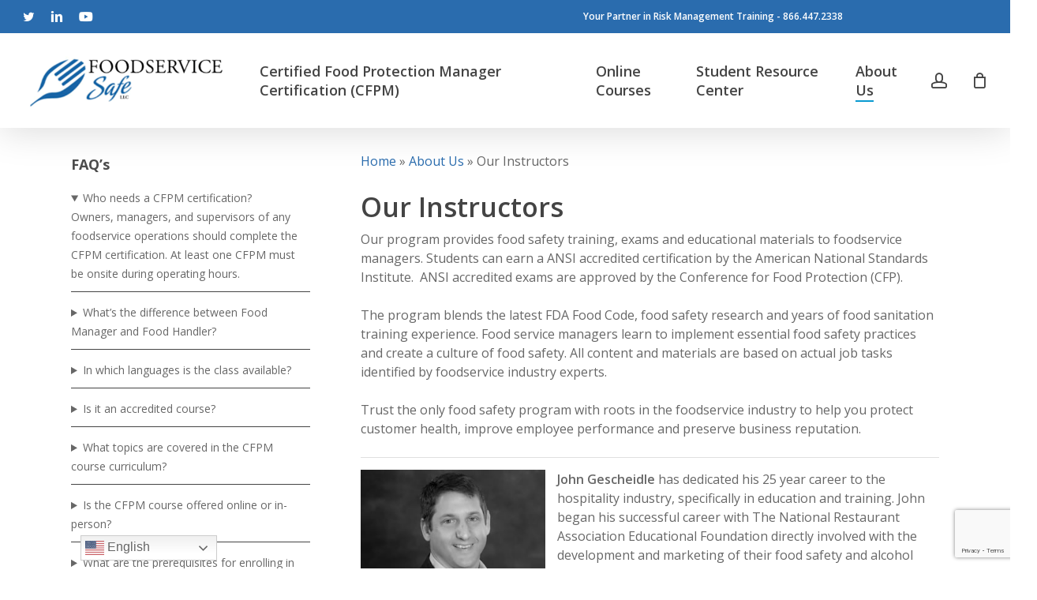

--- FILE ---
content_type: text/html; charset=utf-8
request_url: https://www.google.com/recaptcha/api2/anchor?ar=1&k=6LcvsMIaAAAAAFkto9OYqtH7dibL1jvq3kMi8DrJ&co=aHR0cHM6Ly9mb29kc2VydmljZXNhZmUuY29tOjQ0Mw..&hl=en&v=PoyoqOPhxBO7pBk68S4YbpHZ&size=invisible&anchor-ms=20000&execute-ms=30000&cb=k81wnfrsza1d
body_size: 48696
content:
<!DOCTYPE HTML><html dir="ltr" lang="en"><head><meta http-equiv="Content-Type" content="text/html; charset=UTF-8">
<meta http-equiv="X-UA-Compatible" content="IE=edge">
<title>reCAPTCHA</title>
<style type="text/css">
/* cyrillic-ext */
@font-face {
  font-family: 'Roboto';
  font-style: normal;
  font-weight: 400;
  font-stretch: 100%;
  src: url(//fonts.gstatic.com/s/roboto/v48/KFO7CnqEu92Fr1ME7kSn66aGLdTylUAMa3GUBHMdazTgWw.woff2) format('woff2');
  unicode-range: U+0460-052F, U+1C80-1C8A, U+20B4, U+2DE0-2DFF, U+A640-A69F, U+FE2E-FE2F;
}
/* cyrillic */
@font-face {
  font-family: 'Roboto';
  font-style: normal;
  font-weight: 400;
  font-stretch: 100%;
  src: url(//fonts.gstatic.com/s/roboto/v48/KFO7CnqEu92Fr1ME7kSn66aGLdTylUAMa3iUBHMdazTgWw.woff2) format('woff2');
  unicode-range: U+0301, U+0400-045F, U+0490-0491, U+04B0-04B1, U+2116;
}
/* greek-ext */
@font-face {
  font-family: 'Roboto';
  font-style: normal;
  font-weight: 400;
  font-stretch: 100%;
  src: url(//fonts.gstatic.com/s/roboto/v48/KFO7CnqEu92Fr1ME7kSn66aGLdTylUAMa3CUBHMdazTgWw.woff2) format('woff2');
  unicode-range: U+1F00-1FFF;
}
/* greek */
@font-face {
  font-family: 'Roboto';
  font-style: normal;
  font-weight: 400;
  font-stretch: 100%;
  src: url(//fonts.gstatic.com/s/roboto/v48/KFO7CnqEu92Fr1ME7kSn66aGLdTylUAMa3-UBHMdazTgWw.woff2) format('woff2');
  unicode-range: U+0370-0377, U+037A-037F, U+0384-038A, U+038C, U+038E-03A1, U+03A3-03FF;
}
/* math */
@font-face {
  font-family: 'Roboto';
  font-style: normal;
  font-weight: 400;
  font-stretch: 100%;
  src: url(//fonts.gstatic.com/s/roboto/v48/KFO7CnqEu92Fr1ME7kSn66aGLdTylUAMawCUBHMdazTgWw.woff2) format('woff2');
  unicode-range: U+0302-0303, U+0305, U+0307-0308, U+0310, U+0312, U+0315, U+031A, U+0326-0327, U+032C, U+032F-0330, U+0332-0333, U+0338, U+033A, U+0346, U+034D, U+0391-03A1, U+03A3-03A9, U+03B1-03C9, U+03D1, U+03D5-03D6, U+03F0-03F1, U+03F4-03F5, U+2016-2017, U+2034-2038, U+203C, U+2040, U+2043, U+2047, U+2050, U+2057, U+205F, U+2070-2071, U+2074-208E, U+2090-209C, U+20D0-20DC, U+20E1, U+20E5-20EF, U+2100-2112, U+2114-2115, U+2117-2121, U+2123-214F, U+2190, U+2192, U+2194-21AE, U+21B0-21E5, U+21F1-21F2, U+21F4-2211, U+2213-2214, U+2216-22FF, U+2308-230B, U+2310, U+2319, U+231C-2321, U+2336-237A, U+237C, U+2395, U+239B-23B7, U+23D0, U+23DC-23E1, U+2474-2475, U+25AF, U+25B3, U+25B7, U+25BD, U+25C1, U+25CA, U+25CC, U+25FB, U+266D-266F, U+27C0-27FF, U+2900-2AFF, U+2B0E-2B11, U+2B30-2B4C, U+2BFE, U+3030, U+FF5B, U+FF5D, U+1D400-1D7FF, U+1EE00-1EEFF;
}
/* symbols */
@font-face {
  font-family: 'Roboto';
  font-style: normal;
  font-weight: 400;
  font-stretch: 100%;
  src: url(//fonts.gstatic.com/s/roboto/v48/KFO7CnqEu92Fr1ME7kSn66aGLdTylUAMaxKUBHMdazTgWw.woff2) format('woff2');
  unicode-range: U+0001-000C, U+000E-001F, U+007F-009F, U+20DD-20E0, U+20E2-20E4, U+2150-218F, U+2190, U+2192, U+2194-2199, U+21AF, U+21E6-21F0, U+21F3, U+2218-2219, U+2299, U+22C4-22C6, U+2300-243F, U+2440-244A, U+2460-24FF, U+25A0-27BF, U+2800-28FF, U+2921-2922, U+2981, U+29BF, U+29EB, U+2B00-2BFF, U+4DC0-4DFF, U+FFF9-FFFB, U+10140-1018E, U+10190-1019C, U+101A0, U+101D0-101FD, U+102E0-102FB, U+10E60-10E7E, U+1D2C0-1D2D3, U+1D2E0-1D37F, U+1F000-1F0FF, U+1F100-1F1AD, U+1F1E6-1F1FF, U+1F30D-1F30F, U+1F315, U+1F31C, U+1F31E, U+1F320-1F32C, U+1F336, U+1F378, U+1F37D, U+1F382, U+1F393-1F39F, U+1F3A7-1F3A8, U+1F3AC-1F3AF, U+1F3C2, U+1F3C4-1F3C6, U+1F3CA-1F3CE, U+1F3D4-1F3E0, U+1F3ED, U+1F3F1-1F3F3, U+1F3F5-1F3F7, U+1F408, U+1F415, U+1F41F, U+1F426, U+1F43F, U+1F441-1F442, U+1F444, U+1F446-1F449, U+1F44C-1F44E, U+1F453, U+1F46A, U+1F47D, U+1F4A3, U+1F4B0, U+1F4B3, U+1F4B9, U+1F4BB, U+1F4BF, U+1F4C8-1F4CB, U+1F4D6, U+1F4DA, U+1F4DF, U+1F4E3-1F4E6, U+1F4EA-1F4ED, U+1F4F7, U+1F4F9-1F4FB, U+1F4FD-1F4FE, U+1F503, U+1F507-1F50B, U+1F50D, U+1F512-1F513, U+1F53E-1F54A, U+1F54F-1F5FA, U+1F610, U+1F650-1F67F, U+1F687, U+1F68D, U+1F691, U+1F694, U+1F698, U+1F6AD, U+1F6B2, U+1F6B9-1F6BA, U+1F6BC, U+1F6C6-1F6CF, U+1F6D3-1F6D7, U+1F6E0-1F6EA, U+1F6F0-1F6F3, U+1F6F7-1F6FC, U+1F700-1F7FF, U+1F800-1F80B, U+1F810-1F847, U+1F850-1F859, U+1F860-1F887, U+1F890-1F8AD, U+1F8B0-1F8BB, U+1F8C0-1F8C1, U+1F900-1F90B, U+1F93B, U+1F946, U+1F984, U+1F996, U+1F9E9, U+1FA00-1FA6F, U+1FA70-1FA7C, U+1FA80-1FA89, U+1FA8F-1FAC6, U+1FACE-1FADC, U+1FADF-1FAE9, U+1FAF0-1FAF8, U+1FB00-1FBFF;
}
/* vietnamese */
@font-face {
  font-family: 'Roboto';
  font-style: normal;
  font-weight: 400;
  font-stretch: 100%;
  src: url(//fonts.gstatic.com/s/roboto/v48/KFO7CnqEu92Fr1ME7kSn66aGLdTylUAMa3OUBHMdazTgWw.woff2) format('woff2');
  unicode-range: U+0102-0103, U+0110-0111, U+0128-0129, U+0168-0169, U+01A0-01A1, U+01AF-01B0, U+0300-0301, U+0303-0304, U+0308-0309, U+0323, U+0329, U+1EA0-1EF9, U+20AB;
}
/* latin-ext */
@font-face {
  font-family: 'Roboto';
  font-style: normal;
  font-weight: 400;
  font-stretch: 100%;
  src: url(//fonts.gstatic.com/s/roboto/v48/KFO7CnqEu92Fr1ME7kSn66aGLdTylUAMa3KUBHMdazTgWw.woff2) format('woff2');
  unicode-range: U+0100-02BA, U+02BD-02C5, U+02C7-02CC, U+02CE-02D7, U+02DD-02FF, U+0304, U+0308, U+0329, U+1D00-1DBF, U+1E00-1E9F, U+1EF2-1EFF, U+2020, U+20A0-20AB, U+20AD-20C0, U+2113, U+2C60-2C7F, U+A720-A7FF;
}
/* latin */
@font-face {
  font-family: 'Roboto';
  font-style: normal;
  font-weight: 400;
  font-stretch: 100%;
  src: url(//fonts.gstatic.com/s/roboto/v48/KFO7CnqEu92Fr1ME7kSn66aGLdTylUAMa3yUBHMdazQ.woff2) format('woff2');
  unicode-range: U+0000-00FF, U+0131, U+0152-0153, U+02BB-02BC, U+02C6, U+02DA, U+02DC, U+0304, U+0308, U+0329, U+2000-206F, U+20AC, U+2122, U+2191, U+2193, U+2212, U+2215, U+FEFF, U+FFFD;
}
/* cyrillic-ext */
@font-face {
  font-family: 'Roboto';
  font-style: normal;
  font-weight: 500;
  font-stretch: 100%;
  src: url(//fonts.gstatic.com/s/roboto/v48/KFO7CnqEu92Fr1ME7kSn66aGLdTylUAMa3GUBHMdazTgWw.woff2) format('woff2');
  unicode-range: U+0460-052F, U+1C80-1C8A, U+20B4, U+2DE0-2DFF, U+A640-A69F, U+FE2E-FE2F;
}
/* cyrillic */
@font-face {
  font-family: 'Roboto';
  font-style: normal;
  font-weight: 500;
  font-stretch: 100%;
  src: url(//fonts.gstatic.com/s/roboto/v48/KFO7CnqEu92Fr1ME7kSn66aGLdTylUAMa3iUBHMdazTgWw.woff2) format('woff2');
  unicode-range: U+0301, U+0400-045F, U+0490-0491, U+04B0-04B1, U+2116;
}
/* greek-ext */
@font-face {
  font-family: 'Roboto';
  font-style: normal;
  font-weight: 500;
  font-stretch: 100%;
  src: url(//fonts.gstatic.com/s/roboto/v48/KFO7CnqEu92Fr1ME7kSn66aGLdTylUAMa3CUBHMdazTgWw.woff2) format('woff2');
  unicode-range: U+1F00-1FFF;
}
/* greek */
@font-face {
  font-family: 'Roboto';
  font-style: normal;
  font-weight: 500;
  font-stretch: 100%;
  src: url(//fonts.gstatic.com/s/roboto/v48/KFO7CnqEu92Fr1ME7kSn66aGLdTylUAMa3-UBHMdazTgWw.woff2) format('woff2');
  unicode-range: U+0370-0377, U+037A-037F, U+0384-038A, U+038C, U+038E-03A1, U+03A3-03FF;
}
/* math */
@font-face {
  font-family: 'Roboto';
  font-style: normal;
  font-weight: 500;
  font-stretch: 100%;
  src: url(//fonts.gstatic.com/s/roboto/v48/KFO7CnqEu92Fr1ME7kSn66aGLdTylUAMawCUBHMdazTgWw.woff2) format('woff2');
  unicode-range: U+0302-0303, U+0305, U+0307-0308, U+0310, U+0312, U+0315, U+031A, U+0326-0327, U+032C, U+032F-0330, U+0332-0333, U+0338, U+033A, U+0346, U+034D, U+0391-03A1, U+03A3-03A9, U+03B1-03C9, U+03D1, U+03D5-03D6, U+03F0-03F1, U+03F4-03F5, U+2016-2017, U+2034-2038, U+203C, U+2040, U+2043, U+2047, U+2050, U+2057, U+205F, U+2070-2071, U+2074-208E, U+2090-209C, U+20D0-20DC, U+20E1, U+20E5-20EF, U+2100-2112, U+2114-2115, U+2117-2121, U+2123-214F, U+2190, U+2192, U+2194-21AE, U+21B0-21E5, U+21F1-21F2, U+21F4-2211, U+2213-2214, U+2216-22FF, U+2308-230B, U+2310, U+2319, U+231C-2321, U+2336-237A, U+237C, U+2395, U+239B-23B7, U+23D0, U+23DC-23E1, U+2474-2475, U+25AF, U+25B3, U+25B7, U+25BD, U+25C1, U+25CA, U+25CC, U+25FB, U+266D-266F, U+27C0-27FF, U+2900-2AFF, U+2B0E-2B11, U+2B30-2B4C, U+2BFE, U+3030, U+FF5B, U+FF5D, U+1D400-1D7FF, U+1EE00-1EEFF;
}
/* symbols */
@font-face {
  font-family: 'Roboto';
  font-style: normal;
  font-weight: 500;
  font-stretch: 100%;
  src: url(//fonts.gstatic.com/s/roboto/v48/KFO7CnqEu92Fr1ME7kSn66aGLdTylUAMaxKUBHMdazTgWw.woff2) format('woff2');
  unicode-range: U+0001-000C, U+000E-001F, U+007F-009F, U+20DD-20E0, U+20E2-20E4, U+2150-218F, U+2190, U+2192, U+2194-2199, U+21AF, U+21E6-21F0, U+21F3, U+2218-2219, U+2299, U+22C4-22C6, U+2300-243F, U+2440-244A, U+2460-24FF, U+25A0-27BF, U+2800-28FF, U+2921-2922, U+2981, U+29BF, U+29EB, U+2B00-2BFF, U+4DC0-4DFF, U+FFF9-FFFB, U+10140-1018E, U+10190-1019C, U+101A0, U+101D0-101FD, U+102E0-102FB, U+10E60-10E7E, U+1D2C0-1D2D3, U+1D2E0-1D37F, U+1F000-1F0FF, U+1F100-1F1AD, U+1F1E6-1F1FF, U+1F30D-1F30F, U+1F315, U+1F31C, U+1F31E, U+1F320-1F32C, U+1F336, U+1F378, U+1F37D, U+1F382, U+1F393-1F39F, U+1F3A7-1F3A8, U+1F3AC-1F3AF, U+1F3C2, U+1F3C4-1F3C6, U+1F3CA-1F3CE, U+1F3D4-1F3E0, U+1F3ED, U+1F3F1-1F3F3, U+1F3F5-1F3F7, U+1F408, U+1F415, U+1F41F, U+1F426, U+1F43F, U+1F441-1F442, U+1F444, U+1F446-1F449, U+1F44C-1F44E, U+1F453, U+1F46A, U+1F47D, U+1F4A3, U+1F4B0, U+1F4B3, U+1F4B9, U+1F4BB, U+1F4BF, U+1F4C8-1F4CB, U+1F4D6, U+1F4DA, U+1F4DF, U+1F4E3-1F4E6, U+1F4EA-1F4ED, U+1F4F7, U+1F4F9-1F4FB, U+1F4FD-1F4FE, U+1F503, U+1F507-1F50B, U+1F50D, U+1F512-1F513, U+1F53E-1F54A, U+1F54F-1F5FA, U+1F610, U+1F650-1F67F, U+1F687, U+1F68D, U+1F691, U+1F694, U+1F698, U+1F6AD, U+1F6B2, U+1F6B9-1F6BA, U+1F6BC, U+1F6C6-1F6CF, U+1F6D3-1F6D7, U+1F6E0-1F6EA, U+1F6F0-1F6F3, U+1F6F7-1F6FC, U+1F700-1F7FF, U+1F800-1F80B, U+1F810-1F847, U+1F850-1F859, U+1F860-1F887, U+1F890-1F8AD, U+1F8B0-1F8BB, U+1F8C0-1F8C1, U+1F900-1F90B, U+1F93B, U+1F946, U+1F984, U+1F996, U+1F9E9, U+1FA00-1FA6F, U+1FA70-1FA7C, U+1FA80-1FA89, U+1FA8F-1FAC6, U+1FACE-1FADC, U+1FADF-1FAE9, U+1FAF0-1FAF8, U+1FB00-1FBFF;
}
/* vietnamese */
@font-face {
  font-family: 'Roboto';
  font-style: normal;
  font-weight: 500;
  font-stretch: 100%;
  src: url(//fonts.gstatic.com/s/roboto/v48/KFO7CnqEu92Fr1ME7kSn66aGLdTylUAMa3OUBHMdazTgWw.woff2) format('woff2');
  unicode-range: U+0102-0103, U+0110-0111, U+0128-0129, U+0168-0169, U+01A0-01A1, U+01AF-01B0, U+0300-0301, U+0303-0304, U+0308-0309, U+0323, U+0329, U+1EA0-1EF9, U+20AB;
}
/* latin-ext */
@font-face {
  font-family: 'Roboto';
  font-style: normal;
  font-weight: 500;
  font-stretch: 100%;
  src: url(//fonts.gstatic.com/s/roboto/v48/KFO7CnqEu92Fr1ME7kSn66aGLdTylUAMa3KUBHMdazTgWw.woff2) format('woff2');
  unicode-range: U+0100-02BA, U+02BD-02C5, U+02C7-02CC, U+02CE-02D7, U+02DD-02FF, U+0304, U+0308, U+0329, U+1D00-1DBF, U+1E00-1E9F, U+1EF2-1EFF, U+2020, U+20A0-20AB, U+20AD-20C0, U+2113, U+2C60-2C7F, U+A720-A7FF;
}
/* latin */
@font-face {
  font-family: 'Roboto';
  font-style: normal;
  font-weight: 500;
  font-stretch: 100%;
  src: url(//fonts.gstatic.com/s/roboto/v48/KFO7CnqEu92Fr1ME7kSn66aGLdTylUAMa3yUBHMdazQ.woff2) format('woff2');
  unicode-range: U+0000-00FF, U+0131, U+0152-0153, U+02BB-02BC, U+02C6, U+02DA, U+02DC, U+0304, U+0308, U+0329, U+2000-206F, U+20AC, U+2122, U+2191, U+2193, U+2212, U+2215, U+FEFF, U+FFFD;
}
/* cyrillic-ext */
@font-face {
  font-family: 'Roboto';
  font-style: normal;
  font-weight: 900;
  font-stretch: 100%;
  src: url(//fonts.gstatic.com/s/roboto/v48/KFO7CnqEu92Fr1ME7kSn66aGLdTylUAMa3GUBHMdazTgWw.woff2) format('woff2');
  unicode-range: U+0460-052F, U+1C80-1C8A, U+20B4, U+2DE0-2DFF, U+A640-A69F, U+FE2E-FE2F;
}
/* cyrillic */
@font-face {
  font-family: 'Roboto';
  font-style: normal;
  font-weight: 900;
  font-stretch: 100%;
  src: url(//fonts.gstatic.com/s/roboto/v48/KFO7CnqEu92Fr1ME7kSn66aGLdTylUAMa3iUBHMdazTgWw.woff2) format('woff2');
  unicode-range: U+0301, U+0400-045F, U+0490-0491, U+04B0-04B1, U+2116;
}
/* greek-ext */
@font-face {
  font-family: 'Roboto';
  font-style: normal;
  font-weight: 900;
  font-stretch: 100%;
  src: url(//fonts.gstatic.com/s/roboto/v48/KFO7CnqEu92Fr1ME7kSn66aGLdTylUAMa3CUBHMdazTgWw.woff2) format('woff2');
  unicode-range: U+1F00-1FFF;
}
/* greek */
@font-face {
  font-family: 'Roboto';
  font-style: normal;
  font-weight: 900;
  font-stretch: 100%;
  src: url(//fonts.gstatic.com/s/roboto/v48/KFO7CnqEu92Fr1ME7kSn66aGLdTylUAMa3-UBHMdazTgWw.woff2) format('woff2');
  unicode-range: U+0370-0377, U+037A-037F, U+0384-038A, U+038C, U+038E-03A1, U+03A3-03FF;
}
/* math */
@font-face {
  font-family: 'Roboto';
  font-style: normal;
  font-weight: 900;
  font-stretch: 100%;
  src: url(//fonts.gstatic.com/s/roboto/v48/KFO7CnqEu92Fr1ME7kSn66aGLdTylUAMawCUBHMdazTgWw.woff2) format('woff2');
  unicode-range: U+0302-0303, U+0305, U+0307-0308, U+0310, U+0312, U+0315, U+031A, U+0326-0327, U+032C, U+032F-0330, U+0332-0333, U+0338, U+033A, U+0346, U+034D, U+0391-03A1, U+03A3-03A9, U+03B1-03C9, U+03D1, U+03D5-03D6, U+03F0-03F1, U+03F4-03F5, U+2016-2017, U+2034-2038, U+203C, U+2040, U+2043, U+2047, U+2050, U+2057, U+205F, U+2070-2071, U+2074-208E, U+2090-209C, U+20D0-20DC, U+20E1, U+20E5-20EF, U+2100-2112, U+2114-2115, U+2117-2121, U+2123-214F, U+2190, U+2192, U+2194-21AE, U+21B0-21E5, U+21F1-21F2, U+21F4-2211, U+2213-2214, U+2216-22FF, U+2308-230B, U+2310, U+2319, U+231C-2321, U+2336-237A, U+237C, U+2395, U+239B-23B7, U+23D0, U+23DC-23E1, U+2474-2475, U+25AF, U+25B3, U+25B7, U+25BD, U+25C1, U+25CA, U+25CC, U+25FB, U+266D-266F, U+27C0-27FF, U+2900-2AFF, U+2B0E-2B11, U+2B30-2B4C, U+2BFE, U+3030, U+FF5B, U+FF5D, U+1D400-1D7FF, U+1EE00-1EEFF;
}
/* symbols */
@font-face {
  font-family: 'Roboto';
  font-style: normal;
  font-weight: 900;
  font-stretch: 100%;
  src: url(//fonts.gstatic.com/s/roboto/v48/KFO7CnqEu92Fr1ME7kSn66aGLdTylUAMaxKUBHMdazTgWw.woff2) format('woff2');
  unicode-range: U+0001-000C, U+000E-001F, U+007F-009F, U+20DD-20E0, U+20E2-20E4, U+2150-218F, U+2190, U+2192, U+2194-2199, U+21AF, U+21E6-21F0, U+21F3, U+2218-2219, U+2299, U+22C4-22C6, U+2300-243F, U+2440-244A, U+2460-24FF, U+25A0-27BF, U+2800-28FF, U+2921-2922, U+2981, U+29BF, U+29EB, U+2B00-2BFF, U+4DC0-4DFF, U+FFF9-FFFB, U+10140-1018E, U+10190-1019C, U+101A0, U+101D0-101FD, U+102E0-102FB, U+10E60-10E7E, U+1D2C0-1D2D3, U+1D2E0-1D37F, U+1F000-1F0FF, U+1F100-1F1AD, U+1F1E6-1F1FF, U+1F30D-1F30F, U+1F315, U+1F31C, U+1F31E, U+1F320-1F32C, U+1F336, U+1F378, U+1F37D, U+1F382, U+1F393-1F39F, U+1F3A7-1F3A8, U+1F3AC-1F3AF, U+1F3C2, U+1F3C4-1F3C6, U+1F3CA-1F3CE, U+1F3D4-1F3E0, U+1F3ED, U+1F3F1-1F3F3, U+1F3F5-1F3F7, U+1F408, U+1F415, U+1F41F, U+1F426, U+1F43F, U+1F441-1F442, U+1F444, U+1F446-1F449, U+1F44C-1F44E, U+1F453, U+1F46A, U+1F47D, U+1F4A3, U+1F4B0, U+1F4B3, U+1F4B9, U+1F4BB, U+1F4BF, U+1F4C8-1F4CB, U+1F4D6, U+1F4DA, U+1F4DF, U+1F4E3-1F4E6, U+1F4EA-1F4ED, U+1F4F7, U+1F4F9-1F4FB, U+1F4FD-1F4FE, U+1F503, U+1F507-1F50B, U+1F50D, U+1F512-1F513, U+1F53E-1F54A, U+1F54F-1F5FA, U+1F610, U+1F650-1F67F, U+1F687, U+1F68D, U+1F691, U+1F694, U+1F698, U+1F6AD, U+1F6B2, U+1F6B9-1F6BA, U+1F6BC, U+1F6C6-1F6CF, U+1F6D3-1F6D7, U+1F6E0-1F6EA, U+1F6F0-1F6F3, U+1F6F7-1F6FC, U+1F700-1F7FF, U+1F800-1F80B, U+1F810-1F847, U+1F850-1F859, U+1F860-1F887, U+1F890-1F8AD, U+1F8B0-1F8BB, U+1F8C0-1F8C1, U+1F900-1F90B, U+1F93B, U+1F946, U+1F984, U+1F996, U+1F9E9, U+1FA00-1FA6F, U+1FA70-1FA7C, U+1FA80-1FA89, U+1FA8F-1FAC6, U+1FACE-1FADC, U+1FADF-1FAE9, U+1FAF0-1FAF8, U+1FB00-1FBFF;
}
/* vietnamese */
@font-face {
  font-family: 'Roboto';
  font-style: normal;
  font-weight: 900;
  font-stretch: 100%;
  src: url(//fonts.gstatic.com/s/roboto/v48/KFO7CnqEu92Fr1ME7kSn66aGLdTylUAMa3OUBHMdazTgWw.woff2) format('woff2');
  unicode-range: U+0102-0103, U+0110-0111, U+0128-0129, U+0168-0169, U+01A0-01A1, U+01AF-01B0, U+0300-0301, U+0303-0304, U+0308-0309, U+0323, U+0329, U+1EA0-1EF9, U+20AB;
}
/* latin-ext */
@font-face {
  font-family: 'Roboto';
  font-style: normal;
  font-weight: 900;
  font-stretch: 100%;
  src: url(//fonts.gstatic.com/s/roboto/v48/KFO7CnqEu92Fr1ME7kSn66aGLdTylUAMa3KUBHMdazTgWw.woff2) format('woff2');
  unicode-range: U+0100-02BA, U+02BD-02C5, U+02C7-02CC, U+02CE-02D7, U+02DD-02FF, U+0304, U+0308, U+0329, U+1D00-1DBF, U+1E00-1E9F, U+1EF2-1EFF, U+2020, U+20A0-20AB, U+20AD-20C0, U+2113, U+2C60-2C7F, U+A720-A7FF;
}
/* latin */
@font-face {
  font-family: 'Roboto';
  font-style: normal;
  font-weight: 900;
  font-stretch: 100%;
  src: url(//fonts.gstatic.com/s/roboto/v48/KFO7CnqEu92Fr1ME7kSn66aGLdTylUAMa3yUBHMdazQ.woff2) format('woff2');
  unicode-range: U+0000-00FF, U+0131, U+0152-0153, U+02BB-02BC, U+02C6, U+02DA, U+02DC, U+0304, U+0308, U+0329, U+2000-206F, U+20AC, U+2122, U+2191, U+2193, U+2212, U+2215, U+FEFF, U+FFFD;
}

</style>
<link rel="stylesheet" type="text/css" href="https://www.gstatic.com/recaptcha/releases/PoyoqOPhxBO7pBk68S4YbpHZ/styles__ltr.css">
<script nonce="n2o_7UMAKAsvF5Ue1NB17Q" type="text/javascript">window['__recaptcha_api'] = 'https://www.google.com/recaptcha/api2/';</script>
<script type="text/javascript" src="https://www.gstatic.com/recaptcha/releases/PoyoqOPhxBO7pBk68S4YbpHZ/recaptcha__en.js" nonce="n2o_7UMAKAsvF5Ue1NB17Q">
      
    </script></head>
<body><div id="rc-anchor-alert" class="rc-anchor-alert"></div>
<input type="hidden" id="recaptcha-token" value="[base64]">
<script type="text/javascript" nonce="n2o_7UMAKAsvF5Ue1NB17Q">
      recaptcha.anchor.Main.init("[\x22ainput\x22,[\x22bgdata\x22,\x22\x22,\[base64]/[base64]/MjU1Ong/[base64]/[base64]/[base64]/[base64]/[base64]/[base64]/[base64]/[base64]/[base64]/[base64]/[base64]/[base64]/[base64]/[base64]/[base64]\\u003d\x22,\[base64]\\u003d\x22,\x22aQUDw4nCsFjChGo2LmLDqUTCqcKVw4DDpcOiw4LCv0JRwpvDhGXDr8O4w5DDh1FZw7t/[base64]/HcOIwoscw7Agw5bDosOnwr0LwprDmcKdw71hw7jDp8Kvwp7Cu8K9w6tTFU7DisOKD8ORwqTDjHlRwrLDg2VUw64Pw5YeMsK6w6c0w6x+w7vCqg5NwrXCs8OBZEXCqAkCExUUw75sHMK8Uywjw51Mw53DqMO9J8K+esOhaS3DjcKqaTrCncKuLlcoB8O0w6/DjTrDg1U5J8KBVG3Ci8K+Ry8IbMOlw5bDosOWPnV5worDqgnDgcKVwqTCn8Okw5wEwoLCphYEw55NwohQw7kjeiTCr8KFwqkOwr9nF00cw64UCMOzw7/DnRpYJ8ODWMKRKMK2w5HDh8OpCcKeFsKzw4bCmBnDrFHCsQXCrMK0wpDCg8KlMn/[base64]/[base64]/DrH3CksKQw4bDkcOJbMOxaMOVw7rDqMKIZMKfTsKLwoTDjA7DlmnCoFNrEDfDm8O0wp/Dqx7CqMO/wrdaw47CuWsDw7nCoFgJIsKNS0rDgXLDjw/DvxDCrsKJw4QKaMKtSMOINMKWEsKawpXCrMK+w7p/w7tlw6tnSDzDrlbDusOTS8OQw6kXw7rDq3LDlsODDzAcZ8O5G8OoeHTCvsOJaGc/M8KmwocUIhbDp21yw5pGfcKsZykHw6zCjEnDqsO3w4BuAcOPw7bCiVUfwp5JQMO4QQXCklvCh2wxUVvCrcOewqPCjxwgbTwjHcKJw6cww65bwqDDjUkLfzHClx7DtsKjXg3Ds8OhwpYow5ASwrI/w5pKZMKAN05RVcK/[base64]/ChQVoFngewrfDr8KkDMOQwpzDgX/[base64]/[base64]/[base64]/wqPCgMOoLsKKwp0wZcKNDcOBTGIXBBvDhAlDw6sVwrvDh8KfLcOBasKXcVJrPD7ChyJHwobCnWzCswVzUk8fw4FjHMKTwpZfeyTChMOEacKQFsOCLsKvWX4CSF/DvQ7DjcOEe8KoX8OKw7bDuTLCscKSXgY9ImPCscKrXCIsMDc8YsKZwp/[base64]/[base64]/wp7CgRDCqMKcAsOOTMKMwoDCjG7DrQZbwqTClMOPw4Aswqdvw5TCp8OTaiXDnUpSQXvCtC7CsBHCtDMVHRzCt8KYNRJ7wpLChEPDvcOZIcKaOlJffcOqbsKSw5jCnnDClMKeEMO3w4DCpsKNw5hJJUfDscO3w75Mw5/[base64]/CnsO9w4HDvXgaNVXCmsKyw5wwecKrwoUcwqLDtj/[base64]/Cs1gVV8OXwpJlwqHDs8Kywqhcwqo+FwpXw6IEFhTCl8KLwoMPwq3DilogwqoxZglvcnLCjk59wrrDkcKMSsKkJMO7aFnCtMKgw5/DoMK+w79ywq1tBArCqRTDjTd/wqvDmUcANjrDmWw+SSMzwpXCjsKPwrIqw5vCrcOdUcO9G8K9LsKOHkFNwpjDsSLCnjfDnCHCrgTChcKXLsKIclM/HWNnGsO3w4dJw61efcKsw7DDsGwHWmciw6bDiEAXS2zCjhQ/w7TCmycHUMKhV8Kxw4LDtGZGw5g0w4fChMO3wonCnTI/[base64]/Cn13Cn0VLwqILR8OyCXV3w4AGwobCqsOiwq18TGIbw7AdRVvDs8K+XjAkf3ZgTBVkSjNHwqFfwqDClyMVw6ANw60awoBEw5oMw5smwotrw4bDsiTDgBhUw5rDrEYPJ0cFQlYWwrdHbGUjSUnCqcO3w7zCnk3DnkDDlTDCkmI5CnxTTcOvwpfDshwGfsOew5MGwr/DrcORwrIdw6JkM8KPQcKOKTnDsMKlw5htd8KVw594wr/[base64]/CpMKywpUxwo/CpCPCnEM0w5xSWcOIwpwAw4gaA2TCi8Orw5EVwrzDlWPDlSlrHG/[base64]/XDkYTAnDrFV0D8OoYDPDl8OHe8KbVFcIK8OFAMOcw5zDvhjDs8ORwpUVw6JuJGF/w6PCqSs1XMOwwrI4w5DChMKbDBdow63DmglOwoDDkTNyEFPCtkDDv8OrUXhTw6zDpMO/w7Uuw7LDg2HCn3LCjHDDo086IAjCqsKHw7FXdMOaPSxtw5gcw58vwprDny8VPMOowpbDmsK0wpbCu8KzHsKZaMOMBcODNcO/B8KHw4/[base64]/Co8KuJMK5woc8KMKJasKvw5gtw7Z4GRnDjFXDlVEpM8K8BWDDmB3Dp2tbaglqw5A6w4lKwpUgw7PDpDbDicKSw70uJsKMPFnChwEVwoLDicOaXjtGb8O/RsOJQ3XDlsKMNCIrw7k8OMOGQcKJNBBHHcOgw63Doll2w7EJwpXCl1/ClQvCkHoqOHPDocOmw7vCqcORSh/[base64]/Cr8O0wo/Doy9vw4bChcK4w6g6G8OdSsOfwqbCrgLCkw7Dm21WZcKvdmPDqQ1UL8K5w6o4w45eOsOpO2ljw7bCmSg2eV0nwoDClcKZAznClsO9wq3DucOkw7U9K1kywpLCg8Kww7F7OMKQwr/Cs8OHL8KlwqnDosKhwoPCjhZtLMKZw4UCw5IAYcKHwr3Cg8OVNwbDhMKUcCvCj8OwJw7Dm8KWwpPCgE7CpjPCsMOBwq1+w4HCrMKvL0LDkC7CuXPDg8OtwqvDnC/Dtksqwr88ZsOUQ8Ojw4HDkSXCvT7DgjnDjCJNLXM2wpodwq7CsAEIYMOnccOYw4xtIzUOwpVBdn3DnSjDmcOQw6jDocOMwqQEwqNfw7h/esOPwoMTwo7Dn8Oew4daw5jCk8KhdMOBLcO9HsOiGB0FwpREw6IiE8OPwpx6XAbCnsKwPsKSVz7ChMOjworDkgvCm8KNw5MKwro0wpIow7PCoQk2LsO2Lhl0HsKSw5dYORopwrPChUzCiR5pw5bDlE/Dv3DCl1cLw7BmwrPDmHRuKCTDvk/CncOzw586w6U7P8K/wpfDu2HDkcKOwodnw5rCkMO+w5TDh33DuMKBw7xHeMOMMnDCtcO3w6AkZzxwwps2XcOXwqjCnlDDk8KNw4PCnh7Cl8O6UXbCsnbDpSXDqEhWA8OKQsKfYMOXWcK3w6VCdMKad0VLwoJYHcKBw4HDixUyRWJ+UmA8w4jDnMKKw7w0U8O2PwoPLR16XMKgLE0YBjJBFyR/[base64]/[base64]/DgEjDqcKlDcKMBTQow5Z1EMODXxEfw4LDhsKFYTPCiMOURDhtFcKsWcKAaUfDrEZLw59JEy/DjwgxTDfCncK2EMKGw7/DvlUiw7Ugw51WwpHDiSVBwqLDjcO6wrpVw5nDrsK4w59FUcKGwqzCpyMVRMKYNcO/DT9Mw6QHEWLDk8Ojb8OMwqE3dMOQaEPDlmbCk8KUwrfCkcKGwpV9D8KsccKBw5PDr8K+wqI9w5bDmB3DtsK7wqExETxVbTgxwqXCk8KJZcOsUsKNERLChzPDt8KXw6UOwrY/DsOyZSxiw6nCk8KsQ3hdRiPCisKmGXnDgn15YsO6LMKccQMDwpvDj8OawrzDuzYZUcOHw4HChsK3w74Nw5c2w7tawpfDtsOkdMOKAcOpw7E2woFsAsKsdXsvw4/[base64]/wrrDicKvwoXDqFVOwohXw6ASMnJwwq7DlcO7ccKVX8O0VcOxbyo6w5Viw5zDsF/DlAHCnUAnAcK3wptsTcOlwohuw6TDrW3DpCctw5bDn8KWw7bCrMOXE8Otw5TDgsO7wpxsZcOyWAttw5HCscOvwq3DjjE/[base64]/QcOGTMKQwoYxwrnCuMOCw5nChMKFwp83EcKXwptmHMK4w4XCr2/CscOLwpvCtH5pw4jCq1LClXvCgsOPXSzCsWMfw6zDmwM0wp7Co8K3w6bDm2rCv8KNwpADwoPCgQzCksK3DwYlwovDrD3CusKNVsKGZMOmLxrDqFpjfMOJbMOVOU3CnsOMw5Y1N17DuFUKdsKSw6nCgMK3M8O5fcOAbsK1wq/[base64]/[base64]/QX9lURABworCisK1fMKiw5vDkMO9YMOew69EMcOCCUzCvnjDiWvCnsKJwo3ChhM/wohEFcK5B8KlD8K6AcOGRC3DksOYwpB+Ak/DsUNAw6/ClwxXwq5GIld1w7F9w5d7wq3Dg8KCR8K5TSoiw5wAPMK4wqvCo8OnaEbCtEIRw6Amw7jDvMOEPUvDj8O/[base64]/[base64]/w4sawrMww7cnwqDDrwtjw4rDgsOmT2Rww4gowppQw443w68+C8Kiw6XCoCdfO8KAIcOVw5bDtMK6ODXCj3rCq8OhQcKmVlnDo8Ohwr7CsMO0B2PDuW8owqA9w6/DgFUWwrw6QAzDhcKaX8OMwqrCumcrwro4eDHCsjXDoygoEsO4MzLDuRXDrxjDvMKPfcO7cWvDscOgGjwEVsKZdULChMKoUMKgQ8Ouwq1uRCjDpsKnKMOvP8OgwqzDt8Kiwr7DnjLChEA1OsOqJ03DusK6w6kgw5DCtsK4wonCnQsnw6wGwr/[base64]/CrQ5+FcOLAcODG38lNS7DiAJkw7Uew7HDv0gsw5Iow5U6FU/DjcKvwovChMKQTsOhIcOHcUDDi1vCmEzChcK2KXvDgMKhEDVawqLCvHbCpcKdwpzDnWzCiyI5wqpnSsOdMVg/wpg1Jw/[base64]/DlMOaesOaC8O0QR/[base64]/ChSrCl8KmBCfCm8KGCcK5wr3Dj2zDoMOqw4XClTdTw4gpw4DCiMO3wpPCq11Wf2rDr1vDp8O3FcKKPitQOxIvecKywpN3wrTCpnkHwpdVwpoQIUp+w7FwGgbDglvDmx89w61Uw6HDucKUWsK4KyorwrzDt8OkTAE+wowWw7QwXwbDs8OFw7c/bcOew5bDpRRQZsOFwp/Dt215wqI8T8OaAynCqlHDhMKRw6Few7HCj8KMwo7Cl8KHX3DDpcKrwrAmFsOGw7zDmn90woYWMRYpwpxYwqvDtMO0dSliw4trw6/DosKaAsKIw5V8w4kCXsK+wowbwrbDjjdnIEBLwp4Aw5jDocK/wozCs3V+wrR2w4LDhHLDocOYwpo/[base64]/CqntfwpnDg8K8ajnDlCMdV8OcwpvDtEjDvcOcwqhCwq8YO0o2AEdtw4zCp8Kvwo5DWkzCsADClMOAw6LDl3zDiMOLfn3Dl8KkZsKwccKHw7/[base64]/[base64]/Di0/CqsOudMOrYjMoIsO5w7Ffa8KEDMOBwpAYRsKTwqLDpsO8woYdRHIRb3M4wrbDugwZP8KwfVbDgsOVRk7DqTDCmsOqw58+w7jDk8OjwospX8K/w4pDwr3CgGLCksO7wos4ZMOAaAfDisOUQBt3w7pNZUDClcKmw5DCjMKPw7VZL8KOBQkTw5ERwphiw7jDjEILbsObw57Dg8K8w5XCi8Krw5LDrQk0w7/DkcOlw4klO8O/woYiw4jCt3vDg8K6woPCq38Tw5xCwqPCpT/CtsKiw7t3ecOkw6PDosOIXTrCpClqwo/[base64]/[base64]/CtXd6NW1Bw7xMJsKGwqVowq1Mw5jDocKraMOeBTLChyTDnmnCisOMTXM9w5HCssOLfVbDnFY2w7DClMO1w6PDokcxw6IJB2/CpsK5wqBTwrt6wrU6wrHDnDrDrsOMfhfDnnEGGTHDiMKrw7TCiMKFbnB+w53Dp8Kpwoxhw4M/w5dZNhvCoU/CiMOVwrfCkMKYw6Usw7LChHTCpAtgw4LClMKRZBtjw4Uuw6/CkmESLMOOVcK6SMODSMOLworDt3/[base64]/CpRs9dj1/NUbCt8OtWsKcYMKuUcO/PcONY8OoDcOdwo/DnCcBEMKbKE0Gw7rDnTvCtsOyw7XCnj7DpTMJw5oiwpbCmB9ZwrzCkMO9w6rDnSXDmmTDrAXCmVU/w7LCklMyEMKsWwPDhcOqHcOaw67CiDZIbcKiJBzDv2rCphojw4xuw7vCoCvDgknDoFLDnUpZTsK3M8KvLsK/BkbDnMOkwqxcw5jDicKDwqDCv8Oyw4vCtMOrwrDCoMOHw4cPdE91Ui7Co8KgDzUpw5Njw6gGwrHDghnCosO5f03CtzHDnnbCvnA6SiPDrlEMciBHwoN+w58sWyLDoMO2w67CqsOHElVYw4tANsKMw5AKwoV8csKlw4TCpjQjw49vwqPDpSRLw71owq/DgQ/DlBTCqMOAwrvChcKFNsKqwqHDsU95wq4Uwpo6wpVRfMKGw4FSMBYvOAbDkEXCqMOaw6fCtBvDg8KQEBfDtMKgwoDCi8OIw5/Do8K0wq8/w50TwrVKQiFcw4M9wqMPwrnDoB7CrnpVFxt1wr3Dimkuw4rDisOBwo/DszknK8Omw70Ow7LDvMOvZsOaLTHCkDnDpnXCtSYhwoZAwrzDrwxDYsK2QcKkesKdwr5WO0MTMB7DlsOSQ2IPwrrCnkPCsxbCkMONZMOuw7I0wp1mwognw7zClCLCnzR/[base64]/w7/DjFPDgsKCw40zw64uwoIMA8O/[base64]/[base64]/[base64]/[base64]/CosKfw7h1cMOmeRbCr8Khw7rDmcOSwoHDjATDnUBBUxApw7rDl8OjFcKTZXdeLsOEw4VlwoHCg8O/wo/DgsKewqvDsMKGJmnCiXkrwpdCwofDgcK4Y0bCqQ1Qw7cZw5zDgcKew5LCul47wrnCjBU4wpBvClrDl8Kiw6LCi8KLKzdPcDdmwoDCucOLF3HDvB9vw4jCpEtCwrLDrsOGZUbCtyvCrHPCmS/Cn8K3WcK3wrsEWMKcQcO7w5kyb8KKwotJMsKPw61/XijDkcOoe8O4wo93wp1HIsKHwonDvMKvwpzCjMOlQxBwelRiwq8WCkjCunpcw6vCoGA1XD/DhsOjMQonelnCrcOHw5c6wqPDrwzDu1PDhyPCksO+cjcBMQgUcWcoUcKLw5VUI1ErcsOITsOaRsOzw4kTAFc6YXRuwrvCjcOSQQkCGnbDosKjw7p4w53Drwtww4diRA8XTMKlwqwocsKTaSNSwo7DgcKxwpQBwp4Bw4UFE8OMw7vDhMOqHcKpOXtgwo7DuMKuw43CoG/DvizDo8KQZ8OQPlwEw6zCu8OOwo5xEiJwwprCuw7CiMO6eMO6w7h3RxLDsTfCtn1Lw5pNGAlZw497w5rDkMK7NWvCtX3Cg8OPexfCmxHDlcOvwqtaw5XDj8Oqb0DDhUspHA/Dh8ODwr/Dj8O6wpgEVsOaIcKxwoR+DBg+Z8OvwrZzw4RNNVY6QBYseMOew70EfSkmUXXDosOEFMO+wq3Dvk3DpcKjZDvCqBzCrHdafMOJw58Vw5LCj8KHwpkzw45uw7UWOzkmaUMhNQbCqMKrNcKXSCdlBMOywo1iHcOVwrE/cMKkAn9QwpdSVsOlwo3Cq8KsZztyw4luwqnCn0jCmcKIwpM9N2XCq8Okw4nCuC13B8Klwq7DiX3DtsKBw4s/w5R4Em3Ci8Kew7rDrnjCqMK/VMOQLQ1TworCoDs6TDQZwpF4w7XCisOywqnCvMOqwq/DjHnChMK3w5oDw5tfwppJNMKSw4PCm1HCky/CmEd7L8K9bMKkBXYkw7IUd8OHwpI2wphFKsKHw4AcwroGWcOjw5JoAcOxGcKqw6MPw65gMMOew4RrYwhoeHFGw60CJBHDv01bwqHDqGTDk8KeeCrCs8KLwpfDp8OlwoVRwqpoKjFjM3Z/D8O9wrgeaFgQw6V1VMK3wpnDhcOpaU/DnMKWw61kMADCrgUOwpF4wr5hM8KYwqrCjTMWYsKdw4kww6DDtj7CkMKGKsK7H8O1XV7Dp1nCjMKFw63DljIKecObw4rCp8KjTUzDg8O/wrchwozDnMOCMMOyw6fDlMKLwobCocOrw7zDqsOHXcKNw5TCvDN6GRLCiMO9w5nCscOPAz4qE8K2eV8ew6Evw7/DjcKIwq3CsUzCukwRw6lYLMKMecOcX8KFw5Ixw6vDvjwJw6ZMw4DCk8K/[base64]/w6t0w5U+IMKDEsKtC0TCncK4S8OLIsKUbEjCmkh/[base64]/DrcO1wpbChkDCnsOkeiDCnsKFOsKFwoPCjg59ccKrDMOlWMK0ScO8w6DDggzCoMKkUSYrwrpeWMKTFWtAH8K7KsKmwrfDv8K1wpLCh8OECsODbg5ywrvDkcKFw4dKwqLDkVTDl8OdwrvCoXXCrTTDrQ8yw7/CkxYpw4HCngHChlVkwqjCpnrDjMOOdgXCg8O5wqF8dMKoHzAzQcOCw4hLwo7Dt8Kjw4DDkkwZfMKnw43Dp8K6w79wwpQSB8KQb0nDiVTDvsKxw4rCisKawoBxwrrDgFHDoy/[base64]/DpsOKwp/Cim9lw4B1w67DqsOdwqjCgUTCgcOHwokAwrrCg8ODaMKMKg9Tw4sxGsOhSsKURgB9ccK4w4/CsTzDrG95w5hnLMKDw5PDocOdw59CWcOMw6HCjUfCs0sUXzcWw6B4UmDCj8K7wrtkNCwCWH4fwotmw50yKcKgMh9awoA4w4kodT/DpMOzwrFlw5jChGNNQMODSUF4XsK5w7rDvsO5KMKcAcOdR8KLw5suPnB7wo1NH0/CkiTCvMK6w6s6wrsow6EGEFLCpMKJLhB5wr7DnsKdwosOwqvDksKNw7ltazgKw7Mww7rCq8KTWsOIwq1xYsO2w4YRI8KCw6t3LHfCsF/Cp2TCvsKsT8Kzw5zDgjxkw6tJw4gswrd+w7EGw7RAwrpYwqLCjETCiiPCmhrCpUVYwo95fsKwwplPERxCWwwvw49FwoICwrfCnWhQdsO+UMKVW8O/w4zDk39NOMOYwqvCtMKSwpfCisK/[base64]/DnMOtPnTCt8O9wp/Cu8OQwrRhw7/[base64]/CrsKBwqTDp3h3w5slwpvDs1zCrTDCtMOQwq7CjgROYsKAwrnCshLCnkEGw7FVw6LDmsOYN3h1w6I3w7HCrsOkw5QQfnHDhsOeJMOFMsKIEUpBVC4yMMOYw5IzUhHDm8KUB8OYbsKuwoHDmcOMwrZ2bMKZA8KEYDJqdsO6bMKSScO/w5sbEsKmwprDjsO2IyjDm1PDhMK0OMKjw5w0w5jDnsOSw57Cg8KFVmfDuMO9WlXDt8Kow5jDlcKZQG7Cn8KyccKjw6sbwqTCg8K2FRvCpydnZcKfwojCuinCkVt0MFbDr8OUR1/Cvl/ChcOxAnMNDn/DmRTCjcK2Uw3Dt3PDj8ObC8OTwppNwqvDtsOawokjw77DqxUewqvCrCvDt0bDn8O3wpwCNhfDqsK/w6XCiz3DlMKNM8KZwr8QKsOlM0/CvMKawqLDvUHDkxtdwr1vNFUzcx4/[base64]/DkyhJZ8K3wr3Dp8K5wqEuXEU7wpMleSbDmFFpwpBfw6x+wqPCkUPDrcO5wrjDv3bDi2RCwrXDqMK7WsOuGGDDjcKIw6F/wpnCr3MpccKAEcO3wr80w74AwpMyAcKjZhI9woPDj8KDw4TCkX/DssKXwp4Gw7EnN0EywrwzDFdGOsKxw4/DhgzClMO7GMO7wqxEwrbCj1hswp3DsMKiwqRIN8OyS8KHwqxNw63DnsKOBMKMMwUMw7B0wrfDncOOFsOiwrXCv8KhwpXCoQApOMK4w7pBdCxUw7zCgC3DpiLDsMK+VkHCii/CkMKgKiRRfUAefsKbw7VfwpBSOSfDmUB+w43CsARAw7DCuTfDtcOoeBlyw54ucXoawpNpTMKlTcKFw79EJ8OmOnXCnH5THh/DrMKOJcO2UhA/cxrCtcO7ZUjDt17Cvn7Cskh4wqHDr8ONVMOqw4zDscOlw6zDgmQIw4XCuwbDhzTDhSVBw5hnw5zDu8Ofwq/Dn8OAesKGw5DCjcOpw63DpQYlc1PClcOcb8OPwoJUQlRfw7FlLULDgMO8w5bDl8KILlnCkCLCgmHCmcO/wrgVdCvDusOpw75Yw5HDr14hasKBw5MTIzfDqnxMwpPCkMOFf8KiE8KfwoI5asOzw7HDhcORw5BLVMKow6DDnDZmZcKhwpDDilbDnsKoensKV8OZLMO6w7cqGcONwq4rWHYSw4Mxwo0HwpzDkwDDi8KZOFUbwoofw7kOwoYHw69EOcKyFcK/SsOCw5A/w5U8wrHDpWFswoRqw7nCrSrDmDkGCixuw4N/LsKgwpbCgcOOwqzDi8Krw60cwqJiw4tww5Bnw5PCgFzClMK5KMKofCpKXcKVwqJRacO3KjV4Y8O9bh/CkkwLwr4Od8KjLG/CvCjCs8KiJsOhw77DlEXDtDLDhzV5MsOpwpnCqG9gbFPCtsK+MMKcw4EgwrF+w6bChMKdEWcqUUMpLsOTdsKBFsOgUsOUah9ZCjE7wo8lPcKkbcKYTcOTwpXDm8Oiw7wqwqDCtUg9w4gvw4TCksKBOsKWEkJgwr/CuwMJdEFZPzE/w59gU8OXw4HCiSXDvUfCoWUNB8O+D8KMw4zDg8KxdzDDgcKtXWLCnsKAMcOhNQo0EsOBwojDrcKTwrvCln7Dq8OfFMKow7zDlsKdcMKDB8KOw5dQNUNAw4rDnn3CpMOGX27Dtk3DsU53w4fDpy9jfcKdwrDCnTrCpTJUw6kpwoHCsVLCtzjDg0fDlMK8CMOvw4Fuc8O/ZXfDusOYwpvDg3cNH8O/woTDpSzCl3NdGcODbHbDoMONcgPDswPDhsK4TcK+wpN6Ew3CrCDCqBp2w5bDtHXDvMO7w6gsLDFXagBZbCoSL8Oow7cjZ0zDt8OMwozDrcOew63DjzvDscK8w6HDisO8w5gTbFXDo2sgw6nDl8OXKMOMw7jDohjCrHkGw7shwrJwYcOJwo/ChcOyaW1yYB7DqDB0wpXDksK/w55UTXzDrmx8w5I3b8Klwp3CvE0zw6N8ecOUwpMJwrgTWT9hwrcdCzcADhfCjsOHwoMvw5HCpgc5HsKhR8Oewp9qBTjCqTsGw7YBCMOswrxxPVjDhMO5wr4gQVopwq/[base64]/CmD4+w7tZwp3DugTDiXjDk8Oew6nCvH4rR3V3wrtwJTTDgk/[base64]/CqcO6EMOlw5JAwonDt3nCsBTCpMO/w7zDoMOdWMKtwr0yw6jCusO+wpR2wpzDpjDDpAnDrG5JwpPCg2TDrQFtV8OzccOZw4QXw7HDvsOxaMKeMFk3VsORw6bDnsONw7vDm8K9wo3CpMOCIMKIYB/ClXLDoMKrwqvCtsO6w4nCgcKoMsOjwocHa39jCX/Dt8O1FcO/wrE2w5ZVw6DCmMK6wrAXwoDCnMKnC8OMw4JowrclDcK6DhXCvXvCilp/[base64]/CvkbDhQzDngwEWEvCmMO2wq1sf1PDo24oFnA+w5BbwqrCn0t+S8Oawr8nZsKkOx1yw5t/SMKHw55YwqhZPmFYesOxwrtkaU7DqMKfGcKUw6EGAsOTwoEoUlLDikHCsz3DqhbDs0JAwqgBRMOSwoUUw6kyTWPCq8OUF8K+w4jDvXzDtiRSw7DCs27DkBTCjsKhw6vDqxpMfjfDmcOdwrpiwrdPFsKQH0/Cp8KJwrLDhg5SIVrDmsKiw55uCBjCgcOqwqZ1w5rDj8O8WkJWa8Khw6tawpLDkcOWDcOXw6PCvMOHwpNNRFA1wpTDinPDmcKowqzCisO4PcOIw7XDrRNew7HDsFoewrTDjik/wpBewovDsnxrwqgDw6fDk8OheyHCsFnCnC7CsiAVw73Dj3nDqxrDsVzCgMK9w5LCunU2cMKBwrPDpQdFwpLDowvDun3Dk8K3aMKrPHbDnMKWw7PCs1DDkxhww4N9wqvCsMKGNsKfAcOPLsOkw6tYwrUzw54Kw7Mpw5LDiGzDsMK/w7rDoMKNwofDrMOsw74RLAnDhiRpw5pcasOewpQ7DMKkWzxQwpsswpxsw7jDrnvDgCnDvV7DoVgRXARDEMKNeBzCt8Ojwqo4AMORBMOqw7jDiWbDn8O2bsOyw7s1wrU6Oycxw4sPwo0KJMKzSsOjV1ZLwoLDpMKSwqzCk8OJKcOYw4jDl8K/RcK3ARHDhxbDuDDDp1bCrcOTwqbDqcKIw6zCvScdDnURI8K6w6jCk1ZPwrVVOBHDmGvDp8OnwpzCjx/Dt1nCtMKJwqLDpcKAw5/Dg38lX8K6acK2HWnDiQTDpUfDucOgRS7DrF8Uw751w4DDv8KoME0DwoE2w6/DhVDDnHXCpwjDqsOYB1/Csm8xZloKw615w7rCq8OBRjxgw50AOF4EZHMfQiDCpMO6w6zDr37DtBZvO0sawo7DsTbCrDLCoMKgWmrDrsKEPgPDu8KVazsVEGt9DE8/GFDCpiJkwpVqwocwOsK+d8KOwozDujZNNMOZREDCgMKnwozCkMOIwrLDkcKzw7HCrhnCt8KJOcKTwrRkw7XCjzzCiQHCuFg+wocWfMO3GVzDusKDw55UdcO0EGPCri8VwqTCt8OucMOyw55UOcK5wrx/U8Kdw6d4KcOaJMOvQXtIw5fDj33DtsO0PcOwwq3CiMOXw5tjwpzDsTHCssK/w6HCsGPDksO5woV4w4DDlTBZw71ZGFzDk8KjwrvCrQMNZsOAWMK3cQBcJ1HDrcKcw6zCncKRwrVWwo7Dk8OpQCQTwqHCmWPCnsKuwq8nHcKOwpTDrcKZAR7Dq8OUbVzDnDAvwqLCuzgYw5pmwqwAw6o9w4TDpcODNMKzw4l2Mxg8e8Ktw6dIwoxNJzMSQynCl3/[base64]/Dk30nw6EVShFMBBvDmy4YInplw6Fxw4dxw6zCpcO3w7/[base64]/CtmcJwp3CpmbDsMK9w5JPTcOXGsO/w6rDt0QIEMOBw40rCMOzw6tlwq9FKWVYwrnCtMObwpEuf8O9woXCnyJdGMOcw4U0dsKqwqNPW8O0wrfCjDHDgMKUTMOXdlzDtCccw4PCrEfDl3sDw705ZglrURh+w4BSaE8rw6jDiwwPNMO6TcOkOwl1bznDr8K3w7tFwrXCpj0Vwp/[base64]/DsMOEw5HDr1LDscKPbDYvImBtwpR8wqdoGcOvw67DiAo8BU/DgcKlwoQewpcQMsOvw4B1IS3ChkcJwpANw4rCnyrDk382w5/Dp0bCnDHDucONw6suBxgDw6p7JMKjfMKkwrPCiUXCtk3CkjbDs8OLw6fDnsKyWsO9EcOvw4hFwr8/[base64]/DqBYENwHCmWbCk8OjwqTCtsOiw4tMd1HDi8OfwrLDq0Ukw7ogIsKvwqTCizvDkHxWB8O7wqV9Al53AcOQd8OGBhLDtSXCvDQCwo7Cui92w6fDrSBJwobDrxR5RkYWDHvChMKrDBFub8Kuf1oqw5p+FwAfGk11GWYmw4XDmMK6wqzDinLDpx9Iwrs7w7PClF/CpMOcw5UXGAg8CcObwoHDoHlow4HCn8KWSnfDpsOFGMKEwocDwo7Csk5REAYKfh7Cjx1WUcOxw5YswrVvwoI2w7fCusOvw4UrT18oQsK5w6JzLMKPRcO/U0XCvEZbw6PDgETCmcKzdlTCosOhwq7CrgdjwrLCscOAdMOSwq7DqH0cCFbCjsKXw5vDpMOpDihLVx85dMKvw6jCr8Kjw6fChlTDvTPDucKbw5/[base64]/DmA3DiGhRw5TDnDQ0w7jCnCoyCMO6wqZxw5/DmsOvw6LCrsK9O8Osw6vDtHgEw4ZFw5B/X8KGN8Kdw4MsT8OXw5oUwpoGGMOtw5g/[base64]/[base64]/CjMO6w74kw4fDgMOawp/Dmnl8VVHClwsWwoHDisOkOiPCtMOWQ8KsHMO+woTCnRFrwr7CnEwvTWTDg8OoVVldcgpCwohRw5V7BMKSbcKVdStZJgrDuMKtexYjw5E/w4BCKcOiTHcjwpHDpQJPw6bCnWNGwpfChsKWdi8NU08+IAVfwqDDqsOkwp5kwrjDkwzDo8KbO8KTd3XDgMKzXsK7wrDCvTDCs8O/XMKwTUHCpgjDq8OwdHPClT3CrMKTdMOuMFEOPUBRfirCvsKRw5lzwqNaHFJHwr3ChsOJw63CssKtwoDClCMkesO/ESLDtjBrw7nDjsOpaMOLwpjDnS7DhMOSw7ZaAMOmwpnCq8ObOgQ4asOXw7nCnlVbU2ROwo/DlMK2wpFLdHfDrcOsw7zDvsOpw7bDmS0jw51ew5zDpUPDmsK3al9hBFFGw7xEUMOsw41KfS/CsMKow5zDn3YHMMKiAMKjw4A8w4BLG8KTC2bDuiwPU8Olw7hnwrM4bH1swp0xY3XClinCncKyw55QHsKJVVrDqcOCw7zCuUHCncO2w4LDo8OTfcO5Z2fCpMKnwrzCrDgGa0PDgnfDihPCpsKgMnlwXcOHMMOKbVAKKRkRw5lVSh7Cg0xRCW5DIcKPXi/Cj8KRwqXDhncqHsOuWgHCqTHDtsKKDnt3wo9tBl/CtEszw7XDmhnDjcKMeRzCq8ONwpkvH8OyW8ORYnfDkDYOwpjCmzzCo8Kkw4PDlMKNEnxMw4d5w6EuK8K3N8OZwoTCiWltwqLDry1pwoHDnQDChFclwo0LVsKMFsKSw7pjcj3Dsm0ANsKKXmLCnsKSwpEew4tmwq87wqbDn8OKw6/[base64]/CmsOZwpDCklLCuQ9hZSTDt8OUScK2w4JhX8KMw5fCscKmMsKbXMObw7QKw7Fdw7VswqXCu23CqnURQsKpw6d8wrY5N04BwqwqwqnDhMKKwqnDhk1OfcKbwoPCmT9DwojDl8OxT8KVZnvCvjPDsDjCqMOPel/DvsK2UMOkw55jcVUqdiXCvsOYXm/DuxggABkDAGzDsTLDpsKNP8KgIMKrVyHCoQfCgj/DindJwrwJX8OAHMKKwq3CkEcnf3bCp8KdMSRVw4xowqx7w60QZnELwpgsbGbCgnjDsHNzwrzCqsORw4ZJw6LDn8OpamwRaMKedcOmwphSQcKmw7h8F1kYw5/[base64]/CoMOCWW/DhkHDk3LDvsO1w7xfPsOUwpHDqcOnJcOHw5TDlcOPwphRwo/[base64]/Cgl/[base64]/CtcOBwrrCiQRKw60XbEcbwoRaw7LCusOQwocBworCo8OfwrNhwohmw6xAK17DqhBTAx5Yw4cqWml7P8K7wqXDnw10anMUwqLDnMKycz8iWnZdwq3DucKlw43CqsOGwogkw6XDg8OlwpNWZMKgw7DDuMK9woLCk09xw6jCnMKAK8OLPsKaw7zDmcOSaMKtUAwaFk/DqEccw5Z0w57DhWrDpirClcOpw7zDoTHDjcKMRQnDkj9Aw6oDasOIYHDDqFrCpldDAsKiLBrCszdEw4vCiEM6w7/CukvDnUZxwo55SgFjwrkkwqNcaBXDs2FLUMOxw6g3wpDDi8KuAMO8QMOfwp/DqcKbRG44wr3DrcKXw6lwwo7Cg3vCgcORw6lbw49Ow5HDo8KIw7gaR0fClRckwqJFw4HDncOYw7k6CHRswqRXw63DuybCrsOgw6AKwp9owoYqQMO8wozDo3VCwosnOkkfw6TDqlXCjSZ/w7h7w7rChlrCsEzCjg\\u003d\\u003d\x22],null,[\x22conf\x22,null,\x226LcvsMIaAAAAAFkto9OYqtH7dibL1jvq3kMi8DrJ\x22,0,null,null,null,1,[21,125,63,73,95,87,41,43,42,83,102,105,109,121],[1017145,246],0,null,null,null,null,0,null,0,null,700,1,null,0,\[base64]/76lBhnEnQkZnOKMAhnM8xEZ\x22,0,0,null,null,1,null,0,0,null,null,null,0],\x22https://foodservicesafe.com:443\x22,null,[3,1,1],null,null,null,1,3600,[\x22https://www.google.com/intl/en/policies/privacy/\x22,\x22https://www.google.com/intl/en/policies/terms/\x22],\x22Sgl3DRjy7GRKgL+w/cTdxyO/Edv7Q+6TQFd49+ZR1SI\\u003d\x22,1,0,null,1,1769387250703,0,0,[37],null,[156,20,172,123],\x22RC-EI4gl2jMtjHiFQ\x22,null,null,null,null,null,\x220dAFcWeA58WOINiSG5NvzkjTCqSv6mHOaBULihBlOMImofm39R9iRfb8KOGFAq9cAK9kFuHIG0PFQSEKNzo4NYGXOgmVclHkPcpg\x22,1769470050697]");
    </script></body></html>

--- FILE ---
content_type: text/css
request_url: https://foodservicesafe.com/wp-content/plugins/mage-eventpress/assets/helper/flaticon/flaticon.css?ver=6.9
body_size: 1794
content:
	/*
  	Flaticon icon font: Flaticon
  	Creation date: 26/10/2018 09:37
  	*/

@font-face {
  font-family: "Flaticon";
  src: url("Flaticon.eot");
  src: url("Flaticon.eot?#iefix") format("embedded-opentype"),
       url("Flaticon.woff") format("woff"),
       url("Flaticon.ttf") format("truetype"),
       url("Flaticon.svg#Flaticon") format("svg");
  font-weight: normal;
  font-style: normal;
}

@media screen and (-webkit-min-device-pixel-ratio:0) {
  @font-face {
    font-family: "Flaticon";
    src: url("Flaticon.svg#Flaticon") format("svg");
  }
}

[class^="flaticon-"]:before, [class*=" flaticon-"]:before,
[class^="flaticon-"]:after, [class*=" flaticon-"]:after {   
font-family: Flaticon;
font-style: normal;
}
.flaticon-vaincode:before {content: "\f1bd";}
.flaticon-home:before { content: "\f100"; }
.flaticon-drawing:before { content: "\f101"; }
.flaticon-plug:before { content: "\f102"; }
.flaticon-clipboard-with-pencil:before { content: "\f103"; }
.flaticon-tools:before { content: "\f104"; }
.flaticon-line-chart:before { content: "\f105"; }
.flaticon-pie-chart:before { content: "\f106"; }
.flaticon-customer-service:before { content: "\f107"; }
.flaticon-medal:before { content: "\f108"; }
.flaticon-dollar-analysis-bars-chart:before { content: "\f109"; }
.flaticon-phone-call:before { content: "\f10a"; }
.flaticon-clock:before { content: "\f10b"; }
.flaticon-map-pin-silhouette:before { content: "\f10c"; }
.flaticon-message:before { content: "\f10d"; }
.flaticon-calculator:before { content: "\f10e"; }
.flaticon-parking:before { content: "\f10f"; }
.flaticon-stationary-bike:before { content: "\f110"; }
.flaticon-cup:before { content: "\f111"; }
.flaticon-heartbeat:before { content: "\f112"; }
.flaticon-medical-kit:before { content: "\f113"; }
.flaticon-patient:before { content: "\f114"; }
.flaticon-savings:before { content: "\f115"; }
.flaticon-box:before { content: "\f116"; }
.flaticon-support:before { content: "\f117"; }
.flaticon-reward:before { content: "\f118"; }
.flaticon-hamburger-meal:before { content: "\f119"; }
.flaticon-pizza:before { content: "\f11a"; }
.flaticon-cocktail:before { content: "\f11b"; }
.flaticon-pasta:before { content: "\f11c"; }
.flaticon-vegetables:before { content: "\f11d"; }
.flaticon-user:before { content: "\f11e"; }
.flaticon-chef:before { content: "\f11f"; }
.flaticon-digger:before { content: "\f120"; }
.flaticon-construction-worker:before { content: "\f121"; }
.flaticon-settings:before { content: "\f122"; }
.flaticon-notebook:before { content: "\f100"; }
.flaticon-edit:before { content: "\f101"; }
.flaticon-placeholder:before { content: "\f102"; }
.flaticon-paper-plane:before { content: "\f103"; }
.flaticon-unlink:before { content: "\f105"; }
.flaticon-success:before { content: "\f106"; }
.flaticon-search:before { content: "\f107"; }
.flaticon-drop:before { content: "\f108"; }
.flaticon-christmas-tree:before { content: "\f109"; }
.flaticon-plus:before { content: "\f10a"; }
.flaticon-rocket-ship:before { content: "\f10b"; }
.flaticon-battery:before { content: "\f10c"; }
.flaticon-target:before { content: "\f10d"; }
.flaticon-classroom:before { content: "\f10e"; }
.flaticon-first-aid-kit:before { content: "\f10f"; }
.flaticon-tablet:before { content: "\f110"; }
.flaticon-dustbin:before { content: "\f111"; }
.flaticon-telegram-logo:before { content: "\f112"; }
.flaticon-business:before { content: "\f113"; }
.flaticon-4-square-shapes:before { content: "\f114"; }
.flaticon-speech-bubble-and-three-dots:before { content: "\f115"; }
.flaticon-man:before { content: "\f116"; }
.flaticon-music:before { content: "\f117"; }
.flaticon-tree-of-love:before { content: "\f118"; }
.flaticon-play-button:before { content: "\f119"; }
.flaticon-long-arrow-pointing-to-the-right:before { content: "\f11a"; }
.flaticon-royal-crown-of-elegant-vintage-design:before { content: "\f11b"; }
.flaticon-desktop-computer-with-magnifying-lens-focusing-on-data:before { content: "\f11c"; }
.flaticon-test-tube-flask-and-drop-of-blood:before { content: "\f11d"; }
.flaticon-arrows:before { content: "\f11e"; }
.flaticon-stocks-graphic-on-laptop-monitor:before { content: "\f11f"; }
.flaticon-attachment:before { content: "\f120"; }
.flaticon-transport:before { content: "\f121"; }
.flaticon-recycle-triangle-of-three-arrows-outlines:before { content: "\f122"; }
.flaticon-arrows-1:before { content: "\f123"; }
.flaticon-snowflake:before { content: "\f124"; }
.flaticon-clock:before { content: "\f125"; }
.flaticon-find-in-folder:before { content: "\f126"; }
.flaticon-smartphone:before { content: "\f127"; }
.flaticon-arrow-pointing-to-right:before { content: "\f128"; }
.flaticon-gas-pump:before { content: "\f129"; }
.flaticon-house-silhouette:before { content: "\f12a"; }
.flaticon-cancel-music:before { content: "\f12b"; }
.flaticon-arrows-2:before { content: "\f12c"; }
.flaticon-floor:before { content: "\f12d"; }
.flaticon-exercise:before { content: "\f12e"; }
.flaticon-love-planet:before { content: "\f12f"; }
.flaticon-workers:before { content: "\f130"; }
.flaticon-open-magazine:before { content: "\f131"; }
.flaticon-confirm-schedule:before { content: "\f132"; }
.flaticon-star:before { content: "\f133"; }
.flaticon-order:before { content: "\f134"; }
.flaticon-key:before { content: "\f135"; }
.flaticon-medical:before { content: "\f136"; }
.flaticon-bank:before { content: "\f137"; }
.flaticon-smartphone-1:before { content: "\f138"; }
.flaticon-plug:before { content: "\f139"; }
.flaticon-arrows-3:before { content: "\f13a"; }
.flaticon-arrows-4:before { content: "\f13b"; }
.flaticon-money-bag:before { content: "\f13c"; }
.flaticon-next:before { content: "\f13d"; }
.flaticon-back:before { content: "\f13e"; }
.flaticon-reload:before { content: "\f13f"; }
.flaticon-headphones:before { content: "\f140"; }
.flaticon-signs:before { content: "\f141"; }
.flaticon-diamond:before { content: "\f142"; }
.flaticon-chat:before { content: "\f143"; }
.flaticon-phone:before { content: "\f144"; }
.flaticon-down-chevron:before { content: "\f145"; }
.flaticon-up-chevron:before { content: "\f146"; }
.flaticon-stairs:before { content: "\f147"; }
.flaticon-music-player:before { content: "\f148"; }
.flaticon-play-button-1:before { content: "\f149"; }
.flaticon-speaker:before { content: "\f14a"; }
.flaticon-menu:before { content: "\f14b"; }
.flaticon-calculator:before { content: "\f14c"; }
.flaticon-share:before { content: "\f14d"; }
.flaticon-map:before { content: "\f14e"; }
.flaticon-hourglass:before { content: "\f14f"; }
.flaticon-layers:before { content: "\f150"; }
.flaticon-settings:before { content: "\f151"; }
.flaticon-clock-1:before { content: "\f152"; }
.flaticon-file:before { content: "\f153"; }
.flaticon-list:before { content: "\f154"; }
.flaticon-home:before { content: "\f155"; }
.flaticon-star-1:before { content: "\f156"; }
.flaticon-bar-chart:before { content: "\f157"; }
.flaticon-handshake:before { content: "\f158"; }
.flaticon-time:before { content: "\f159"; }
.flaticon-worldwide:before { content: "\f15a"; }
.flaticon-board:before { content: "\f15b"; }
.flaticon-twitter:before { content: "\f15c"; }
.flaticon-smartphone-2:before { content: "\f15d"; }
.flaticon-mobile:before { content: "\f15e"; }
.flaticon-maps-and-flags:before { content: "\f15f"; }
.flaticon-add:before { content: "\f160"; }
.flaticon-substract:before { content: "\f161"; }
.flaticon-phone-call:before { content: "\f162"; }
.flaticon-mail:before { content: "\f163"; }
.flaticon-folder:before { content: "\f164"; }
.flaticon-shopping-cart:before { content: "\f165"; }
.flaticon-monitor:before { content: "\f166"; }
.flaticon-menu-1:before { content: "\f167"; }
.flaticon-cancel:before { content: "\f168"; }
.flaticon-up-arrow-inside-circle:before { content: "\f169"; }
.flaticon-circular-down-arrow-button:before { content: "\f16a"; }
.flaticon-24-hours:before { content: "\f16b"; }
.flaticon-t-shirt-outline:before { content: "\f16c"; }
.flaticon-folder-outline:before { content: "\f16d"; }
.flaticon-quote:before { content: "\f16e"; }
.flaticon-play-button-2:before { content: "\f16f"; }
.flaticon-right-quotation-sign:before { content: "\f170"; }
.flaticon-up-arrow:before { content: "\f171"; }
.flaticon-open-mail-interface-symbol:before { content: "\f172"; }
.flaticon-menu-button:before { content: "\f173"; }
.flaticon-smartphone-3:before { content: "\f174"; }
.flaticon-add-1:before { content: "\f175"; }
.flaticon-play-button-3:before { content: "\f176"; }
.flaticon-play-button-4:before { content: "\f177"; }
.flaticon-support:before { content: "\f178"; }
.flaticon-close:before { content: "\f179"; }
.flaticon-heart:before { content: "\f17a"; }
.flaticon-renewable:before { content: "\f17b"; }
.flaticon-shopping-cart-1:before { content: "\f17c"; }
.flaticon-bar-chart-1:before { content: "\f17d"; }
.flaticon-profit:before { content: "\f17e"; }
.flaticon-settings-1:before { content: "\f17f"; }
.flaticon-tick-inside-a-circle:before { content: "\f180"; }
.flaticon-confirm:before { content: "\f181"; }
.flaticon-edit-1:before { content: "\f182"; }
.flaticon-share-1:before { content: "\f183"; }
.flaticon-setting:before { content: "\f184"; }
.flaticon-stars:before { content: "\f185"; }
.flaticon-check:before { content: "\f186"; }
.flaticon-moon:before { content: "\f187"; }
.flaticon-star-2:before { content: "\f188"; }
.flaticon-decreasing:before { content: "\f189"; }
.flaticon-graph:before { content: "\f18a"; }
.flaticon-multi-tab:before { content: "\f18b"; }
.flaticon-graph-1:before { content: "\f18c"; }
.flaticon-graph-2:before { content: "\f18d"; }
.flaticon-tick:before { content: "\f18e"; }
.flaticon-pin:before { content: "\f18f"; }
.flaticon-small-calendar:before { content: "\f190"; }
.flaticon-alarm-clock:before { content: "\f191"; }
.flaticon-shopping-cart-2:before { content: "\f192"; }
.flaticon-close-1:before { content: "\f193"; }
.flaticon-settings-2:before { content: "\f194"; }
.flaticon-telephone:before { content: "\f195"; }
.flaticon-clock-2:before { content: "\f196"; }
.flaticon-home-1:before { content: "\f197"; }
.flaticon-search-1:before { content: "\f198"; }
.flaticon-abc-block:before { content: "\f199"; }
.flaticon-notification:before { content: "\f19a"; }
.flaticon-attachment-1:before { content: "\f19b"; }
.flaticon-down-arrow:before { content: "\f19c"; }
.flaticon-tv:before { content: "\f19d"; }
.flaticon-phone-receiver:before { content: "\f19e"; }
.flaticon-next-1:before { content: "\f19f"; }
.flaticon-back-1:before { content: "\f1a0"; }
.flaticon-phone-call-1:before { content: "\f1a1"; }
.flaticon-left-arrow-inside-a-circle:before { content: "\f1a2"; }
.flaticon-right-arrow-inside-a-circle:before { content: "\f1a3"; }
.flaticon-search-2:before { content: "\f1a4"; }
.flaticon-karaoke:before { content: "\f1a5"; }
.flaticon-partnership:before { content: "\f1a6"; }
.flaticon-solution:before { content: "\f1a7"; }
.flaticon-group:before { content: "\f1a8"; }
.flaticon-group-1:before { content: "\f1a9"; }
.flaticon-team:before { content: "\f1aa"; }
.flaticon-key-1:before { content: "\f1ab"; }
.flaticon-diamond-1:before { content: "\f1ac"; }
.flaticon-fish:before { content: "\f1ad"; }
.flaticon-fish-1:before { content: "\f1ae"; }
.flaticon-connection:before { content: "\f1af"; }
.flaticon-server:before { content: "\f1b0"; }
.flaticon-cloud:before { content: "\f1b1"; }
.flaticon-coffee:before { content: "\f1b2"; }
.flaticon-gift:before { content: "\f1b3"; }
.flaticon-wife:before { content: "\f1b4"; }
.flaticon-team-1:before { content: "\f1b5"; }
.flaticon-team-2:before { content: "\f1b6"; }
.flaticon-team-3:before { content: "\f1b7"; }
.flaticon-employee:before { content: "\f1b8"; }
.flaticon-group-2:before { content: "\f1b9"; }
.flaticon-movie-tickets:before { content: "\f1ba"; }
.flaticon-lecture:before { content: "\f1bb"; }
.flaticon-employee-1:before { content: "\f1bc"; }

--- FILE ---
content_type: application/javascript
request_url: https://foodservicesafe.com/wp-content/plugins/woocommerce-event-manager-addon-form-builder/js/front-mep-form-builder.js?ver=1769383645
body_size: 50
content:
(function ($) {
	// Enhanced Attendee List Show/Hide Functionality
	$(document).ready(function() {
		// Initialize attendee lists on page load
		initializeAttendeeLists();
	});

	function initializeAttendeeLists() {
		$('.mep-event-attendee--list').each(function() {
			var $container = $(this);
			var $inner = $container.find('.mep-event-attendee--inner');
			var $button = $container.find('.attendee--see-all');
			var totalAttendees = parseInt($inner.attr('data-total-attendees')) || 0;
			
			// Only show button if there are more than 12 attendees
			if (totalAttendees > 12) {
				$button.show();
				// Set initial collapsed state
				$inner.removeClass('expanded');
			} else {
				$button.hide();
				$inner.addClass('expanded');
			}
		});
	}

	// Handle Show All / Show Less button clicks
	$(document).on('click', '.attendee--see-all', function(e) {
		e.preventDefault();
		var $button = $(this);
		var $container = $button.closest('.mep-event-attendee--list');
		var $inner = $container.find('.mep-event-attendee--inner');
		var showText = $button.attr('data-show-text') || 'Show All';
		var hideText = $button.attr('data-hide-text') || 'Show Less';
		
		if ($inner.hasClass('expanded')) {
			// Collapse
			$inner.removeClass('expanded');
			$button.text(showText);
			// Smooth scroll to top of attendee list
			$('html, body').animate({
				scrollTop: $container.offset().top - 20
			}, 300);
		} else {
			// Expand
			$inner.addClass('expanded');
			$button.text(hideText);
		}
	});


})(jQuery)